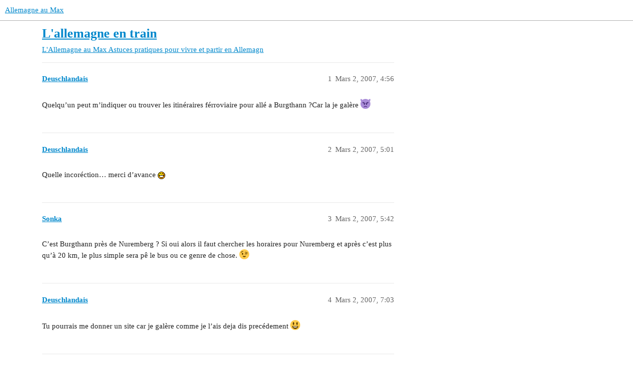

--- FILE ---
content_type: text/html; charset=utf-8
request_url: https://forum.allemagne-au-max.com/t/lallemagne-en-train/1644
body_size: 3969
content:
<!DOCTYPE html>
<html lang="fr">
  <head>
    <meta charset="utf-8">
    <title>L&#39;allemagne en train - Astuces pratiques pour vivre et partir en Allemagn - Allemagne au Max</title>
    <meta name="description" content="Quelqu’un peut m’indiquer ou trouver les itinéraires férroviaire pour allé a Burgthann ?Car la je galère  :imp:">
    <meta name="generator" content="Discourse 3.3.0.beta1-dev - https://github.com/discourse/discourse version 427e11b1779ca01b8eeda54d99b56ac44f244996">
<link rel="icon" type="image/png" href="https://forum.allemagne-au-max.com/uploads/default/optimized/1X/9e4d66128ea54a5f8164c68e45bbd6ddef2d0e2e_2_32x32.png">
<link rel="apple-touch-icon" type="image/png" href="https://forum.allemagne-au-max.com/uploads/default/optimized/1X/9e4d66128ea54a5f8164c68e45bbd6ddef2d0e2e_2_180x180.png">
<meta name="theme-color" media="(prefers-color-scheme: light)" content="#ffffff">
<meta name="theme-color" media="(prefers-color-scheme: dark)" content="#111111">

<meta name="viewport" content="width=device-width, initial-scale=1.0, minimum-scale=1.0, user-scalable=yes, viewport-fit=cover">
<link rel="canonical" href="https://forum.allemagne-au-max.com/t/lallemagne-en-train/1644" />

<link rel="search" type="application/opensearchdescription+xml" href="https://forum.allemagne-au-max.com/opensearch.xml" title="Allemagne au Max Search">

    <link href="/stylesheets/color_definitions_allomax_7_1_d541c225ee110994ab63174682edff6dcd7add6c.css?__ws=forum.allemagne-au-max.com" media="all" rel="stylesheet" class="light-scheme"/><link href="/stylesheets/color_definitions_dark_1_1_178ab8bd066a0aade34570e092d31318f123a7a6.css?__ws=forum.allemagne-au-max.com" media="(prefers-color-scheme: dark)" rel="stylesheet" class="dark-scheme"/>

  <link href="/stylesheets/desktop_55866cb58e8f41c1dfa608c1182f641e01fc4627.css?__ws=forum.allemagne-au-max.com" media="all" rel="stylesheet" data-target="desktop"  />



  <link href="/stylesheets/checklist_55866cb58e8f41c1dfa608c1182f641e01fc4627.css?__ws=forum.allemagne-au-max.com" media="all" rel="stylesheet" data-target="checklist"  />
  <link href="/stylesheets/discourse-details_55866cb58e8f41c1dfa608c1182f641e01fc4627.css?__ws=forum.allemagne-au-max.com" media="all" rel="stylesheet" data-target="discourse-details"  />
  <link href="/stylesheets/discourse-formatting-toolbar_55866cb58e8f41c1dfa608c1182f641e01fc4627.css?__ws=forum.allemagne-au-max.com" media="all" rel="stylesheet" data-target="discourse-formatting-toolbar"  />
  <link href="/stylesheets/discourse-lazy-videos_55866cb58e8f41c1dfa608c1182f641e01fc4627.css?__ws=forum.allemagne-au-max.com" media="all" rel="stylesheet" data-target="discourse-lazy-videos"  />
  <link href="/stylesheets/discourse-local-dates_55866cb58e8f41c1dfa608c1182f641e01fc4627.css?__ws=forum.allemagne-au-max.com" media="all" rel="stylesheet" data-target="discourse-local-dates"  />
  <link href="/stylesheets/discourse-narrative-bot_55866cb58e8f41c1dfa608c1182f641e01fc4627.css?__ws=forum.allemagne-au-max.com" media="all" rel="stylesheet" data-target="discourse-narrative-bot"  />
  <link href="/stylesheets/discourse-presence_55866cb58e8f41c1dfa608c1182f641e01fc4627.css?__ws=forum.allemagne-au-max.com" media="all" rel="stylesheet" data-target="discourse-presence"  />
  <link href="/stylesheets/docker_manager_55866cb58e8f41c1dfa608c1182f641e01fc4627.css?__ws=forum.allemagne-au-max.com" media="all" rel="stylesheet" data-target="docker_manager"  />
  <link href="/stylesheets/footnote_55866cb58e8f41c1dfa608c1182f641e01fc4627.css?__ws=forum.allemagne-au-max.com" media="all" rel="stylesheet" data-target="footnote"  />
  <link href="/stylesheets/poll_55866cb58e8f41c1dfa608c1182f641e01fc4627.css?__ws=forum.allemagne-au-max.com" media="all" rel="stylesheet" data-target="poll"  />
  <link href="/stylesheets/spoiler-alert_55866cb58e8f41c1dfa608c1182f641e01fc4627.css?__ws=forum.allemagne-au-max.com" media="all" rel="stylesheet" data-target="spoiler-alert"  />
  <link href="/stylesheets/poll_desktop_55866cb58e8f41c1dfa608c1182f641e01fc4627.css?__ws=forum.allemagne-au-max.com" media="all" rel="stylesheet" data-target="poll_desktop"  />

  <link href="/stylesheets/desktop_theme_2_59524d6fb3591c979d1986f5d6a7fb98ecabb9ff.css?__ws=forum.allemagne-au-max.com" media="all" rel="stylesheet" data-target="desktop_theme" data-theme-id="2" data-theme-name="theme air"/>
<link href="/stylesheets/desktop_theme_1_7946990f25206f9be6a16315bf2820725cdc895e.css?__ws=forum.allemagne-au-max.com" media="all" rel="stylesheet" data-target="desktop_theme" data-theme-id="1" data-theme-name="allemagneaumax"/>

    
    
        <link rel="alternate nofollow" type="application/rss+xml" title="Flux RSS de « L&#39;allemagne en train »" href="https://forum.allemagne-au-max.com/t/lallemagne-en-train/1644.rss" />
    <meta property="og:site_name" content="Allemagne au Max" />
<meta property="og:type" content="website" />
<meta name="twitter:card" content="summary" />
<meta name="twitter:image" content="https://forum.allemagne-au-max.com/uploads/default/original/1X/9e4d66128ea54a5f8164c68e45bbd6ddef2d0e2e.png" />
<meta property="og:image" content="https://forum.allemagne-au-max.com/uploads/default/original/1X/9e4d66128ea54a5f8164c68e45bbd6ddef2d0e2e.png" />
<meta property="og:url" content="https://forum.allemagne-au-max.com/t/lallemagne-en-train/1644" />
<meta name="twitter:url" content="https://forum.allemagne-au-max.com/t/lallemagne-en-train/1644" />
<meta property="og:title" content="L&#39;allemagne en train" />
<meta name="twitter:title" content="L&#39;allemagne en train" />
<meta property="og:description" content="Quelqu’un peut m’indiquer ou trouver les itinéraires férroviaire pour allé a Burgthann ?Car la je galère  👿" />
<meta name="twitter:description" content="Quelqu’un peut m’indiquer ou trouver les itinéraires férroviaire pour allé a Burgthann ?Car la je galère  👿" />
<meta property="og:article:section" content="L&#39;Allemagne au Max" />
<meta property="og:article:section:color" content="BF1E2E" />
<meta property="og:article:section" content="Astuces pratiques pour vivre et partir en Allemagn" />
<meta property="og:article:section:color" content="92278F" />
<meta property="article:published_time" content="2007-03-02T16:56:24+00:00" />
<meta property="og:ignore_canonical" content="true" />


    
  </head>
  <body class="crawler ">
    
    <header>
  <a href="/">
    Allemagne au Max
  </a>
</header>

    <div id="main-outlet" class="wrap" role="main">
        <div id="topic-title">
    <h1>
      <a href="/t/lallemagne-en-train/1644">L&#39;allemagne en train</a>
    </h1>

      <div class="topic-category" itemscope itemtype="http://schema.org/BreadcrumbList">
          <span itemprop="itemListElement" itemscope itemtype="http://schema.org/ListItem">
            <a href="/c/lallemagne-au-max/astuces-pratiques-pour-vivre-et-partir-en-allemagn/19" class="badge-wrapper bullet" itemprop="item">
              <span class='badge-category-bg' style='background-color: #BF1E2E'></span>
              <span class='badge-category clear-badge'>
                <span class='category-name' itemprop='name'>L&#39;Allemagne au Max</span>
              </span>
            </a>
            <meta itemprop="position" content="1" />
          </span>
          <span itemprop="itemListElement" itemscope itemtype="http://schema.org/ListItem">
            <a href="/c/lallemagne-au-max/astuces-pratiques-pour-vivre-et-partir-en-allemagn/19" class="badge-wrapper bullet" itemprop="item">
              <span class='badge-category-bg' style='background-color: #92278F'></span>
              <span class='badge-category clear-badge'>
                <span class='category-name' itemprop='name'>Astuces pratiques pour vivre et partir en Allemagn</span>
              </span>
            </a>
            <meta itemprop="position" content="2" />
          </span>
      </div>

  </div>

  

    <div itemscope itemtype='http://schema.org/DiscussionForumPosting'>
      <meta itemprop='headline' content='L&#39;allemagne en train'>
      <link itemprop='url' href='https://forum.allemagne-au-max.com/t/lallemagne-en-train/1644'>
      <meta itemprop='datePublished' content='2007-03-02T16:56:24Z'>
        <meta itemprop='articleSection' content='Astuces pratiques pour vivre et partir en Allemagn'>
      <meta itemprop='keywords' content=''>
      <div itemprop='publisher' itemscope itemtype="http://schema.org/Organization">
        <meta itemprop='name' content='AllemagnOmaX'>
          <div itemprop='logo' itemscope itemtype="http://schema.org/ImageObject">
            <meta itemprop='url' content='https://forum.allemagne-au-max.com/uploads/default/original/1X/3987f1604d2f7311f8d93d9bc78c45da6b208152.png'>
          </div>
      </div>


          <div id='post_1'  class='topic-body crawler-post'>
            <div class='crawler-post-meta'>
              <span class="creator" itemprop="author" itemscope itemtype="http://schema.org/Person">
                <a itemprop="url" href='https://forum.allemagne-au-max.com/u/Deuschlandais'><span itemprop='name'>Deuschlandais</span></a>
                
              </span>

                <link itemprop="mainEntityOfPage" href="https://forum.allemagne-au-max.com/t/lallemagne-en-train/1644">


              <span class="crawler-post-infos">
                  <time  datetime='2007-03-02T16:56:24Z' class='post-time'>
                    Mars 2, 2007,  4:56 
                  </time>
                  <meta itemprop='dateModified' content='2007-03-02T16:56:24Z'>
              <span itemprop='position'>1</span>
              </span>
            </div>
            <div class='post' itemprop='text'>
              <p>Quelqu’un peut m’indiquer ou trouver les itinéraires férroviaire pour allé a Burgthann ?Car la je galère  <img src="https://forum.allemagne-au-max.com/images/emoji/twitter/imp.png?v=12" title=":imp:" class="emoji" alt=":imp:" loading="lazy" width="20" height="20"></p>
            </div>

            <div itemprop="interactionStatistic" itemscope itemtype="http://schema.org/InteractionCounter">
              <meta itemprop="interactionType" content="http://schema.org/LikeAction"/>
              <meta itemprop="userInteractionCount" content="0" />
              <span class='post-likes'></span>
            </div>

            <div itemprop="interactionStatistic" itemscope itemtype="http://schema.org/InteractionCounter">
                <meta itemprop="interactionType" content="http://schema.org/CommentAction"/>
                <meta itemprop="userInteractionCount" content="0" />
              </div>

          </div>
          <div id='post_2' itemprop='comment' itemscope itemtype='http://schema.org/Comment' class='topic-body crawler-post'>
            <div class='crawler-post-meta'>
              <span class="creator" itemprop="author" itemscope itemtype="http://schema.org/Person">
                <a itemprop="url" href='https://forum.allemagne-au-max.com/u/Deuschlandais'><span itemprop='name'>Deuschlandais</span></a>
                
              </span>


                <link itemprop="image" href="https://forum.allemagne-au-max.com/uploads/default/original/1X/4f7efbb043e16420f10464aa98503087932b370c.gif">

              <span class="crawler-post-infos">
                  <time itemprop='datePublished' datetime='2007-03-02T17:01:30Z' class='post-time'>
                    Mars 2, 2007,  5:01 
                  </time>
                  <meta itemprop='dateModified' content='2007-03-02T17:01:30Z'>
              <span itemprop='position'>2</span>
              </span>
            </div>
            <div class='post' itemprop='text'>
              <p>Quelle incoréction… merci d’avance <img src="https://forum.allemagne-au-max.com/uploads/default/original/1X/4f7efbb043e16420f10464aa98503087932b370c.gif" width="15" height="15" alt="^^" title="^^"></p>
            </div>

            <div itemprop="interactionStatistic" itemscope itemtype="http://schema.org/InteractionCounter">
              <meta itemprop="interactionType" content="http://schema.org/LikeAction"/>
              <meta itemprop="userInteractionCount" content="0" />
              <span class='post-likes'></span>
            </div>

            <div itemprop="interactionStatistic" itemscope itemtype="http://schema.org/InteractionCounter">
                <meta itemprop="interactionType" content="http://schema.org/CommentAction"/>
                <meta itemprop="userInteractionCount" content="0" />
              </div>

          </div>
          <div id='post_3' itemprop='comment' itemscope itemtype='http://schema.org/Comment' class='topic-body crawler-post'>
            <div class='crawler-post-meta'>
              <span class="creator" itemprop="author" itemscope itemtype="http://schema.org/Person">
                <a itemprop="url" href='https://forum.allemagne-au-max.com/u/Sonka'><span itemprop='name'>Sonka</span></a>
                
              </span>



              <span class="crawler-post-infos">
                  <time itemprop='datePublished' datetime='2007-03-02T17:42:35Z' class='post-time'>
                    Mars 2, 2007,  5:42 
                  </time>
                  <meta itemprop='dateModified' content='2007-03-02T17:42:35Z'>
              <span itemprop='position'>3</span>
              </span>
            </div>
            <div class='post' itemprop='text'>
              <p>C’est Burgthann près de Nuremberg ? Si oui alors il faut chercher les horaires pour Nuremberg et après c’est plus qu’à 20 km, le plus simple sera pê le bus ou ce genre de chose. <img src="https://forum.allemagne-au-max.com/images/emoji/twitter/wink.png?v=12" title=":wink:" class="emoji" alt=":wink:" loading="lazy" width="20" height="20"></p>
            </div>

            <div itemprop="interactionStatistic" itemscope itemtype="http://schema.org/InteractionCounter">
              <meta itemprop="interactionType" content="http://schema.org/LikeAction"/>
              <meta itemprop="userInteractionCount" content="0" />
              <span class='post-likes'></span>
            </div>

            <div itemprop="interactionStatistic" itemscope itemtype="http://schema.org/InteractionCounter">
                <meta itemprop="interactionType" content="http://schema.org/CommentAction"/>
                <meta itemprop="userInteractionCount" content="0" />
              </div>

          </div>
          <div id='post_4' itemprop='comment' itemscope itemtype='http://schema.org/Comment' class='topic-body crawler-post'>
            <div class='crawler-post-meta'>
              <span class="creator" itemprop="author" itemscope itemtype="http://schema.org/Person">
                <a itemprop="url" href='https://forum.allemagne-au-max.com/u/Deuschlandais'><span itemprop='name'>Deuschlandais</span></a>
                
              </span>



              <span class="crawler-post-infos">
                  <time itemprop='datePublished' datetime='2007-03-02T19:03:13Z' class='post-time'>
                    Mars 2, 2007,  7:03 
                  </time>
                  <meta itemprop='dateModified' content='2007-03-02T19:03:13Z'>
              <span itemprop='position'>4</span>
              </span>
            </div>
            <div class='post' itemprop='text'>
              <p>Tu pourrais me donner un site car je galère comme je l’ais deja dis precédement  <img src="https://forum.allemagne-au-max.com/images/emoji/twitter/smiley.png?v=12" title=":smiley:" class="emoji" alt=":smiley:" loading="lazy" width="20" height="20"></p>
            </div>

            <div itemprop="interactionStatistic" itemscope itemtype="http://schema.org/InteractionCounter">
              <meta itemprop="interactionType" content="http://schema.org/LikeAction"/>
              <meta itemprop="userInteractionCount" content="0" />
              <span class='post-likes'></span>
            </div>

            <div itemprop="interactionStatistic" itemscope itemtype="http://schema.org/InteractionCounter">
                <meta itemprop="interactionType" content="http://schema.org/CommentAction"/>
                <meta itemprop="userInteractionCount" content="0" />
              </div>

          </div>
          <div id='post_5' itemprop='comment' itemscope itemtype='http://schema.org/Comment' class='topic-body crawler-post'>
            <div class='crawler-post-meta'>
              <span class="creator" itemprop="author" itemscope itemtype="http://schema.org/Person">
                <a itemprop="url" href='https://forum.allemagne-au-max.com/u/gabi'><span itemprop='name'>gabi</span></a>
                
              </span>



              <span class="crawler-post-infos">
                  <time itemprop='datePublished' datetime='2007-03-02T19:33:39Z' class='post-time'>
                    Mars 2, 2007,  7:33 
                  </time>
                  <meta itemprop='dateModified' content='2007-03-02T19:33:39Z'>
              <span itemprop='position'>5</span>
              </span>
            </div>
            <div class='post' itemprop='text'>
              <p>va sur <a href="http://www.bahn.de/p/view/index.shtml" rel="noopener nofollow ugc">bahn.de/p/view/index.shtml</a></p>
            </div>

            <div itemprop="interactionStatistic" itemscope itemtype="http://schema.org/InteractionCounter">
              <meta itemprop="interactionType" content="http://schema.org/LikeAction"/>
              <meta itemprop="userInteractionCount" content="0" />
              <span class='post-likes'></span>
            </div>

            <div itemprop="interactionStatistic" itemscope itemtype="http://schema.org/InteractionCounter">
                <meta itemprop="interactionType" content="http://schema.org/CommentAction"/>
                <meta itemprop="userInteractionCount" content="0" />
              </div>

          </div>
          <div id='post_6' itemprop='comment' itemscope itemtype='http://schema.org/Comment' class='topic-body crawler-post'>
            <div class='crawler-post-meta'>
              <span class="creator" itemprop="author" itemscope itemtype="http://schema.org/Person">
                <a itemprop="url" href='https://forum.allemagne-au-max.com/u/Deuschlandais'><span itemprop='name'>Deuschlandais</span></a>
                
              </span>



              <span class="crawler-post-infos">
                  <time itemprop='datePublished' datetime='2007-03-02T19:43:46Z' class='post-time'>
                    Mars 2, 2007,  7:43 
                  </time>
                  <meta itemprop='dateModified' content='2007-03-02T19:43:46Z'>
              <span itemprop='position'>6</span>
              </span>
            </div>
            <div class='post' itemprop='text'>
              <p>Merci gabi mais c’est en allemand je crois que je vais fouiller le site de notre bonne vieille SNCF mainte fois a force je trouverais bien  <img src="https://forum.allemagne-au-max.com/images/emoji/twitter/stuck_out_tongue.png?v=12" title=":stuck_out_tongue:" class="emoji" alt=":stuck_out_tongue:" loading="lazy" width="20" height="20"></p>
            </div>

            <div itemprop="interactionStatistic" itemscope itemtype="http://schema.org/InteractionCounter">
              <meta itemprop="interactionType" content="http://schema.org/LikeAction"/>
              <meta itemprop="userInteractionCount" content="0" />
              <span class='post-likes'></span>
            </div>

            <div itemprop="interactionStatistic" itemscope itemtype="http://schema.org/InteractionCounter">
                <meta itemprop="interactionType" content="http://schema.org/CommentAction"/>
                <meta itemprop="userInteractionCount" content="0" />
              </div>

          </div>
          <div id='post_7' itemprop='comment' itemscope itemtype='http://schema.org/Comment' class='topic-body crawler-post'>
            <div class='crawler-post-meta'>
              <span class="creator" itemprop="author" itemscope itemtype="http://schema.org/Person">
                <a itemprop="url" href='https://forum.allemagne-au-max.com/u/Foojtee'><span itemprop='name'>Foojtee</span></a>
                
              </span>



              <span class="crawler-post-infos">
                  <time itemprop='datePublished' datetime='2007-03-02T21:28:05Z' class='post-time'>
                    Mars 2, 2007,  9:28 
                  </time>
                  <meta itemprop='dateModified' content='2007-03-02T21:28:05Z'>
              <span itemprop='position'>7</span>
              </span>
            </div>
            <div class='post' itemprop='text'>
              <p>Deutschlandais, si tu regardes bien sur le site que Gabi t’a donné, tu peux le mettre en français, c’est sur la gauche en dessous.</p>
            </div>

            <div itemprop="interactionStatistic" itemscope itemtype="http://schema.org/InteractionCounter">
              <meta itemprop="interactionType" content="http://schema.org/LikeAction"/>
              <meta itemprop="userInteractionCount" content="0" />
              <span class='post-likes'></span>
            </div>

            <div itemprop="interactionStatistic" itemscope itemtype="http://schema.org/InteractionCounter">
                <meta itemprop="interactionType" content="http://schema.org/CommentAction"/>
                <meta itemprop="userInteractionCount" content="0" />
              </div>

          </div>
          <div id='post_8' itemprop='comment' itemscope itemtype='http://schema.org/Comment' class='topic-body crawler-post'>
            <div class='crawler-post-meta'>
              <span class="creator" itemprop="author" itemscope itemtype="http://schema.org/Person">
                <a itemprop="url" href='https://forum.allemagne-au-max.com/u/Deuschlandais'><span itemprop='name'>Deuschlandais</span></a>
                
              </span>



              <span class="crawler-post-infos">
                  <time itemprop='datePublished' datetime='2007-03-02T21:56:01Z' class='post-time'>
                    Mars 2, 2007,  9:56 
                  </time>
                  <meta itemprop='dateModified' content='2007-03-02T21:56:01Z'>
              <span itemprop='position'>8</span>
              </span>
            </div>
            <div class='post' itemprop='text'>
              <p>Rolala sans toi Foojtee je serais perdu  <img src="https://forum.allemagne-au-max.com/images/emoji/twitter/wink.png?v=12" title=":wink:" class="emoji" alt=":wink:" loading="lazy" width="20" height="20"> mdr et merci j’avais pas vu</p>
            </div>

            <div itemprop="interactionStatistic" itemscope itemtype="http://schema.org/InteractionCounter">
              <meta itemprop="interactionType" content="http://schema.org/LikeAction"/>
              <meta itemprop="userInteractionCount" content="0" />
              <span class='post-likes'></span>
            </div>

            <div itemprop="interactionStatistic" itemscope itemtype="http://schema.org/InteractionCounter">
                <meta itemprop="interactionType" content="http://schema.org/CommentAction"/>
                <meta itemprop="userInteractionCount" content="0" />
              </div>

          </div>
          <div id='post_9' itemprop='comment' itemscope itemtype='http://schema.org/Comment' class='topic-body crawler-post'>
            <div class='crawler-post-meta'>
              <span class="creator" itemprop="author" itemscope itemtype="http://schema.org/Person">
                <a itemprop="url" href='https://forum.allemagne-au-max.com/u/ElieDeLeuze'><span itemprop='name'>ElieDeLeuze</span></a>
                
              </span>



              <span class="crawler-post-infos">
                  <time itemprop='datePublished' datetime='2007-03-02T23:22:53Z' class='post-time'>
                    Mars 2, 2007, 11:22 
                  </time>
                  <meta itemprop='dateModified' content='2007-03-02T23:22:53Z'>
              <span itemprop='position'>9</span>
              </span>
            </div>
            <div class='post' itemprop='text'>
              <p>Croyez-en mes quinze ans d’expérience : ne demandez <span class="bbcode-i">jamais </span>à la SNCF des renseignements sur les trains allemands, vous n’obtiendrez <span class="bbcode-i">jamais </span>la bonne réponse. Personnellement, quand j’habitais en France, je téléphonais toujours aux renseignements francophones des CFF suisses. Et ne me dites pas qu’il ne faut jamais dire jamais, car je n’ai jamais été décu.  <img src="https://forum.allemagne-au-max.com/images/emoji/twitter/stuck_out_tongue.png?v=12" title=":stuck_out_tongue:" class="emoji" alt=":stuck_out_tongue:" loading="lazy" width="20" height="20"></p>
            </div>

            <div itemprop="interactionStatistic" itemscope itemtype="http://schema.org/InteractionCounter">
              <meta itemprop="interactionType" content="http://schema.org/LikeAction"/>
              <meta itemprop="userInteractionCount" content="0" />
              <span class='post-likes'></span>
            </div>

            <div itemprop="interactionStatistic" itemscope itemtype="http://schema.org/InteractionCounter">
                <meta itemprop="interactionType" content="http://schema.org/CommentAction"/>
                <meta itemprop="userInteractionCount" content="0" />
              </div>

          </div>
          <div id='post_10' itemprop='comment' itemscope itemtype='http://schema.org/Comment' class='topic-body crawler-post'>
            <div class='crawler-post-meta'>
              <span class="creator" itemprop="author" itemscope itemtype="http://schema.org/Person">
                <a itemprop="url" href='https://forum.allemagne-au-max.com/u/Deuschlandais'><span itemprop='name'>Deuschlandais</span></a>
                
              </span>



              <span class="crawler-post-infos">
                  <time itemprop='datePublished' datetime='2007-03-03T17:36:21Z' class='post-time'>
                    Mars 3, 2007,  5:36 
                  </time>
                  <meta itemprop='dateModified' content='2007-03-03T17:36:21Z'>
              <span itemprop='position'>10</span>
              </span>
            </div>
            <div class='post' itemprop='text'>
              <p>Ils ont un site stp ? <img src="https://forum.allemagne-au-max.com/images/emoji/twitter/smiley.png?v=12" title=":smiley:" class="emoji" alt=":smiley:" loading="lazy" width="20" height="20"></p>
            </div>

            <div itemprop="interactionStatistic" itemscope itemtype="http://schema.org/InteractionCounter">
              <meta itemprop="interactionType" content="http://schema.org/LikeAction"/>
              <meta itemprop="userInteractionCount" content="0" />
              <span class='post-likes'></span>
            </div>

            <div itemprop="interactionStatistic" itemscope itemtype="http://schema.org/InteractionCounter">
                <meta itemprop="interactionType" content="http://schema.org/CommentAction"/>
                <meta itemprop="userInteractionCount" content="0" />
              </div>

          </div>
          <div id='post_11' itemprop='comment' itemscope itemtype='http://schema.org/Comment' class='topic-body crawler-post'>
            <div class='crawler-post-meta'>
              <span class="creator" itemprop="author" itemscope itemtype="http://schema.org/Person">
                <a itemprop="url" href='https://forum.allemagne-au-max.com/u/flux'><span itemprop='name'>flux</span></a>
                
              </span>



              <span class="crawler-post-infos">
                  <time itemprop='datePublished' datetime='2007-03-03T19:22:23Z' class='post-time'>
                    Mars 3, 2007,  7:22 
                  </time>
                  <meta itemprop='dateModified' content='2007-03-03T19:22:23Z'>
              <span itemprop='position'>11</span>
              </span>
            </div>
            <div class='post' itemprop='text'>
              <p>Pour faire plus simple, t’as jamais pensé à l’avion??? <img src="https://forum.allemagne-au-max.com/images/emoji/twitter/smiley.png?v=12" title=":smiley:" class="emoji" alt=":smiley:" loading="lazy" width="20" height="20">  <img src="https://forum.allemagne-au-max.com/images/emoji/twitter/smiley.png?v=12" title=":smiley:" class="emoji" alt=":smiley:" loading="lazy" width="20" height="20">  <img src="https://forum.allemagne-au-max.com/images/emoji/twitter/smiley.png?v=12" title=":smiley:" class="emoji" alt=":smiley:" loading="lazy" width="20" height="20">  <img src="https://forum.allemagne-au-max.com/images/emoji/twitter/wink.png?v=12" title=":wink:" class="emoji" alt=":wink:" loading="lazy" width="20" height="20"></p>
            </div>

            <div itemprop="interactionStatistic" itemscope itemtype="http://schema.org/InteractionCounter">
              <meta itemprop="interactionType" content="http://schema.org/LikeAction"/>
              <meta itemprop="userInteractionCount" content="0" />
              <span class='post-likes'></span>
            </div>

            <div itemprop="interactionStatistic" itemscope itemtype="http://schema.org/InteractionCounter">
                <meta itemprop="interactionType" content="http://schema.org/CommentAction"/>
                <meta itemprop="userInteractionCount" content="0" />
              </div>

          </div>
          <div id='post_12' itemprop='comment' itemscope itemtype='http://schema.org/Comment' class='topic-body crawler-post'>
            <div class='crawler-post-meta'>
              <span class="creator" itemprop="author" itemscope itemtype="http://schema.org/Person">
                <a itemprop="url" href='https://forum.allemagne-au-max.com/u/Deuschlandais'><span itemprop='name'>Deuschlandais</span></a>
                
              </span>


                <link itemprop="image" href="https://forum.allemagne-au-max.com/uploads/default/original/1X/b2184063fbfabc8ff0d84e9ee0b1715c7dfbeb5b.gif">

              <span class="crawler-post-infos">
                  <time itemprop='datePublished' datetime='2007-03-03T19:30:08Z' class='post-time'>
                    Mars 3, 2007,  7:30 
                  </time>
                  <meta itemprop='dateModified' content='2007-03-03T19:30:08Z'>
              <span itemprop='position'>12</span>
              </span>
            </div>
            <div class='post' itemprop='text'>
              <p>Oui,mais comment dire le train surtout avec un pote,c’est … euh… CONVIVIALE  <img src="https://forum.allemagne-au-max.com/images/emoji/twitter/smiley.png?v=12" title=":smiley:" class="emoji" alt=":smiley:" loading="lazy" width="20" height="20">.Et pas envie de me finir écrasé sur une tour du centre des affaires de Francfort  <img src="https://forum.allemagne-au-max.com/uploads/default/original/1X/b2184063fbfabc8ff0d84e9ee0b1715c7dfbeb5b.gif" width="51" height="49" alt=":lol" title="Lol" class="animated"> .</p>
            </div>

            <div itemprop="interactionStatistic" itemscope itemtype="http://schema.org/InteractionCounter">
              <meta itemprop="interactionType" content="http://schema.org/LikeAction"/>
              <meta itemprop="userInteractionCount" content="0" />
              <span class='post-likes'></span>
            </div>

            <div itemprop="interactionStatistic" itemscope itemtype="http://schema.org/InteractionCounter">
                <meta itemprop="interactionType" content="http://schema.org/CommentAction"/>
                <meta itemprop="userInteractionCount" content="0" />
              </div>

          </div>
    </div>


  




    </div>
    <footer class="container wrap">
  <nav class='crawler-nav'>
    <ul>
      <li itemscope itemtype='http://schema.org/SiteNavigationElement'>
        <span itemprop='name'>
          <a href='/' itemprop="url">Accueil </a>
        </span>
      </li>
      <li itemscope itemtype='http://schema.org/SiteNavigationElement'>
        <span itemprop='name'>
          <a href='/categories' itemprop="url">Catégories </a>
        </span>
      </li>
      <li itemscope itemtype='http://schema.org/SiteNavigationElement'>
        <span itemprop='name'>
          <a href='/guidelines' itemprop="url">FAQ/Charte </a>
        </span>
      </li>
        <li itemscope itemtype='http://schema.org/SiteNavigationElement'>
          <span itemprop='name'>
            <a href='/tos' itemprop="url">Conditions générales d&#39;utilisation </a>
          </span>
        </li>
        <li itemscope itemtype='http://schema.org/SiteNavigationElement'>
          <span itemprop='name'>
            <a href='/privacy' itemprop="url">Politique de confidentialité </a>
          </span>
        </li>
    </ul>
  </nav>
  <p class='powered-by-link'>Optimisé par <a href="https://www.discourse.org">Discourse</a>, le rendu est meilleur quand JavaScript est activé.</p>
</footer>

    
    
  </body>
  
</html>


--- FILE ---
content_type: text/css
request_url: https://forum.allemagne-au-max.com/stylesheets/desktop_theme_2_59524d6fb3591c979d1986f5d6a7fb98ecabb9ff.css?__ws=forum.allemagne-au-max.com
body_size: 373
content:
.search-input{border-radius:.25em}.badge-wrapper.box{border-radius:.25em;overflow:hidden}.badge-wrapper.bullet .badge-category-bg{border-radius:.125em}.badge-wrapper.bullet .badge-category-parent-bg{border-top-left-radius:.125em;border-bottom-left-radius:.125em}.badge-wrapper.bullet .badge-category-parent-bg+.badge-category-bg{border-top-left-radius:0px;border-bottom-left-radius:0px;border-top-right-radius:.125em;border-bottom-right-radius:.125em}.discourse-tag{border-radius:.25em;padding:.15em .25em .15em .35em}input[type=text],input[type=password],input[type=datetime],input[type=datetime-local],input[type=date],input[type=month],input[type=time],input[type=week],input[type=number],input[type=email],input[type=url],input[type=search],input[type=tel],input[type=color],.select-kit.combo-box .select-kit-header,.d-editor-textarea-wrapper,div.ac-wrap{border-radius:4px}.d-header-icons .d-icon{border-radius:100px}.d-header-icons .icon{border-radius:.25em}.d-header-icons .icon img.avatar{border-radius:.25em}.menu-panel.drop-down{border-radius:.5em}.btn:not(.themes-tab):not(.components-tab),.select-kit.dropdown-select-box .dropdown-select-box-header{border-radius:8px;border:1px solid rgba(0,0,0,0)}.post-admin-menu.popup-menu .btn.widget-button{border-radius:0px}.nav-pills>li a.active,.nav-pills>li>a{border-radius:.5em}.full-width .contents .topic-list .topic-list-item{border-radius:1em}.quote-button{border-radius:.5em}

/*# sourceMappingURL=desktop_theme_2_59524d6fb3591c979d1986f5d6a7fb98ecabb9ff.css.map?__ws=forum.allemagne-au-max.com */


--- FILE ---
content_type: text/css
request_url: https://forum.allemagne-au-max.com/stylesheets/desktop_theme_1_7946990f25206f9be6a16315bf2820725cdc895e.css?__ws=forum.allemagne-au-max.com
body_size: 214
content:
.d-header-icons .d-icon{color:#000}.d-header #site-logo{max-height:100%}.list-controls .combo-box .combo-box-header{background:#ffce04;color:#000;border:1px solid #b19d4c}.d-header .wrap{background:url(/uploads/default/original/1X/dfbcbce30f67e0946f86209ab6f27f7b2c2e1e84.png);background-repeat:no-repeat;background-position:calc(100% - 125px) center}.anon .d-header .wrap{background:url(/uploads/default/original/1X/dfbcbce30f67e0946f86209ab6f27f7b2c2e1e84.png);background-repeat:no-repeat;background-position:calc(100% - 80px) center}@media(min-width: 1400px){body{background:url(/uploads/default/original/1X/f1ed278a6e6a46ab46562d07890ed6697d32684f.png);background-repeat:no-repeat;background-attachment:fixed;background-position:bottom right;background-size:220px auto}}.d-header #site-logo{height:60px}

/*# sourceMappingURL=desktop_theme_1_7946990f25206f9be6a16315bf2820725cdc895e.css.map?__ws=forum.allemagne-au-max.com */
